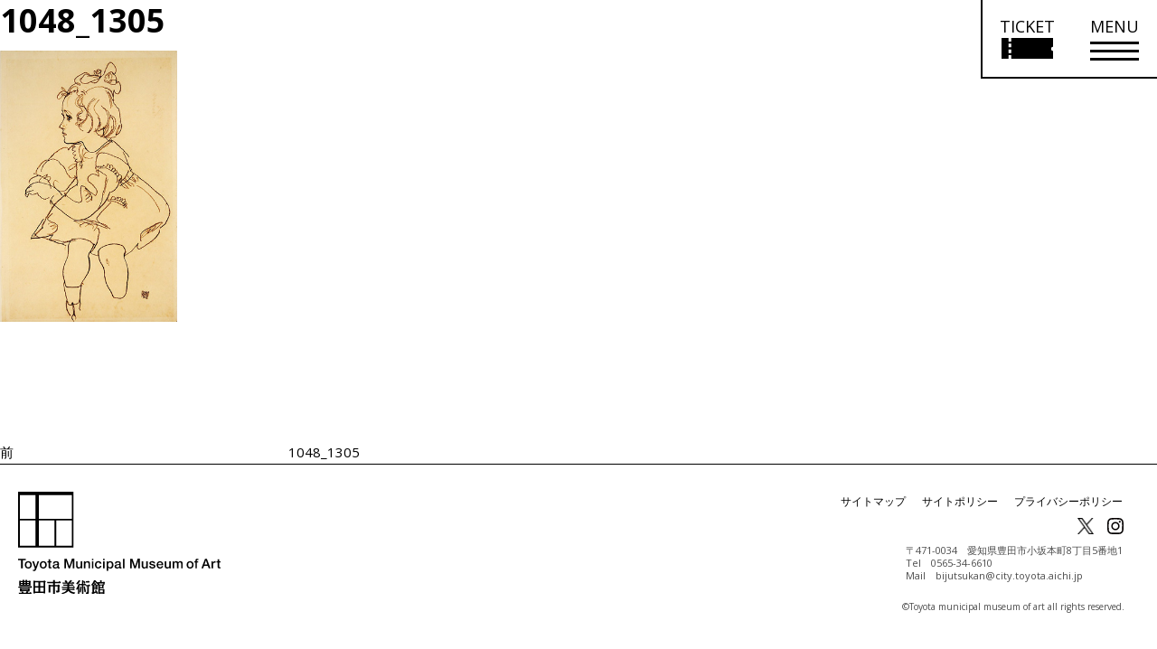

--- FILE ---
content_type: text/html; charset=UTF-8
request_url: https://www.museum.toyota.aichi.jp/1048_1305-2/
body_size: 14235
content:
<!DOCTYPE html>
<html lang="ja" class="no-js no-svg">
<head>
  <meta charset="utf-8">
  <meta name="keywords"
        content="豊田市美術館,Toyota Municipal museum of Art,現代美術,美術,アート,art,豊田市,museum,近代美術,デザイン,建築,谷口吉生,クリムト,ウィーン,分離派">
  <meta property="og:image" content="https://www.museum.toyota.aichi.jp/wp-content/themes/tmma/assets/img/ogp.png">
  <meta http-equiv="x-ua-compatible" content="ie=edge">
  <meta name="viewport" content="width=device-width, initial-scale=1.0">


  <!-- ページ独自のtitleを読み込ませる -->
  <title>Toyota Municipal Museum of Art 豊田市美術館</title>
  <!-- ページ独自のdescriptionを読み込ませる -->
  <meta name="description" content=>

  <script>(function(html){html.className = html.className.replace(/\bno-js\b/,'js')})(document.documentElement);</script>
	<style>img:is([sizes="auto" i], [sizes^="auto," i]) { contain-intrinsic-size: 3000px 1500px }</style>
	
		<!-- All in One SEO 4.8.5 - aioseo.com -->
	<meta name="robots" content="max-image-preview:large" />
	<link rel="canonical" href="https://www.museum.toyota.aichi.jp/1048_1305-2/" />
	<meta name="generator" content="All in One SEO (AIOSEO) 4.8.5" />
		<meta property="og:locale" content="ja_JP" />
		<meta property="og:site_name" content="豊田市美術館 |" />
		<meta property="og:type" content="article" />
		<meta property="og:title" content="1048_1305 | 豊田市美術館" />
		<meta property="og:url" content="https://www.museum.toyota.aichi.jp/1048_1305-2/" />
		<meta property="article:published_time" content="2019-01-25T08:28:55+00:00" />
		<meta property="article:modified_time" content="2019-01-25T08:28:55+00:00" />
		<meta name="twitter:card" content="summary" />
		<meta name="twitter:title" content="1048_1305 | 豊田市美術館" />
		<script type="application/ld+json" class="aioseo-schema">
			{"@context":"https:\/\/schema.org","@graph":[{"@type":"BreadcrumbList","@id":"https:\/\/www.museum.toyota.aichi.jp\/1048_1305-2\/#breadcrumblist","itemListElement":[{"@type":"ListItem","@id":"https:\/\/www.museum.toyota.aichi.jp#listItem","position":1,"name":"Home","item":"https:\/\/www.museum.toyota.aichi.jp","nextItem":{"@type":"ListItem","@id":"https:\/\/www.museum.toyota.aichi.jp\/1048_1305-2\/#listItem","name":"1048_1305"}},{"@type":"ListItem","@id":"https:\/\/www.museum.toyota.aichi.jp\/1048_1305-2\/#listItem","position":2,"name":"1048_1305","previousItem":{"@type":"ListItem","@id":"https:\/\/www.museum.toyota.aichi.jp#listItem","name":"Home"}}]},{"@type":"ItemPage","@id":"https:\/\/www.museum.toyota.aichi.jp\/1048_1305-2\/#itempage","url":"https:\/\/www.museum.toyota.aichi.jp\/1048_1305-2\/","name":"1048_1305 | \u8c4a\u7530\u5e02\u7f8e\u8853\u9928","inLanguage":"ja","isPartOf":{"@id":"https:\/\/www.museum.toyota.aichi.jp\/#website"},"breadcrumb":{"@id":"https:\/\/www.museum.toyota.aichi.jp\/1048_1305-2\/#breadcrumblist"},"author":{"@id":"https:\/\/www.museum.toyota.aichi.jp\/author\/#author"},"creator":{"@id":"https:\/\/www.museum.toyota.aichi.jp\/author\/#author"},"datePublished":"2019-01-25T17:28:55+09:00","dateModified":"2019-01-25T17:28:55+09:00"},{"@type":"Organization","@id":"https:\/\/www.museum.toyota.aichi.jp\/#organization","name":"\u8c4a\u7530\u5e02\u7f8e\u8853\u9928","url":"https:\/\/www.museum.toyota.aichi.jp\/"},{"@type":"WebSite","@id":"https:\/\/www.museum.toyota.aichi.jp\/#website","url":"https:\/\/www.museum.toyota.aichi.jp\/","name":"\u8c4a\u7530\u5e02\u7f8e\u8853\u9928","inLanguage":"ja","publisher":{"@id":"https:\/\/www.museum.toyota.aichi.jp\/#organization"}}]}
		</script>
		<!-- All in One SEO -->

<link rel="alternate" type="application/rss+xml" title="豊田市美術館 &raquo; フィード" href="https://www.museum.toyota.aichi.jp/feed/" />
<link rel="alternate" type="application/rss+xml" title="豊田市美術館 &raquo; コメントフィード" href="https://www.museum.toyota.aichi.jp/comments/feed/" />
<link rel='stylesheet' id='wp-block-library-css' href='https://www.museum.toyota.aichi.jp/wp-includes/css/dist/block-library/style.min.css?ver=6.8.2' type='text/css' media='all' />
<style id='classic-theme-styles-inline-css' type='text/css'>
/*! This file is auto-generated */
.wp-block-button__link{color:#fff;background-color:#32373c;border-radius:9999px;box-shadow:none;text-decoration:none;padding:calc(.667em + 2px) calc(1.333em + 2px);font-size:1.125em}.wp-block-file__button{background:#32373c;color:#fff;text-decoration:none}
</style>
<style id='global-styles-inline-css' type='text/css'>
:root{--wp--preset--aspect-ratio--square: 1;--wp--preset--aspect-ratio--4-3: 4/3;--wp--preset--aspect-ratio--3-4: 3/4;--wp--preset--aspect-ratio--3-2: 3/2;--wp--preset--aspect-ratio--2-3: 2/3;--wp--preset--aspect-ratio--16-9: 16/9;--wp--preset--aspect-ratio--9-16: 9/16;--wp--preset--color--black: #000000;--wp--preset--color--cyan-bluish-gray: #abb8c3;--wp--preset--color--white: #ffffff;--wp--preset--color--pale-pink: #f78da7;--wp--preset--color--vivid-red: #cf2e2e;--wp--preset--color--luminous-vivid-orange: #ff6900;--wp--preset--color--luminous-vivid-amber: #fcb900;--wp--preset--color--light-green-cyan: #7bdcb5;--wp--preset--color--vivid-green-cyan: #00d084;--wp--preset--color--pale-cyan-blue: #8ed1fc;--wp--preset--color--vivid-cyan-blue: #0693e3;--wp--preset--color--vivid-purple: #9b51e0;--wp--preset--gradient--vivid-cyan-blue-to-vivid-purple: linear-gradient(135deg,rgba(6,147,227,1) 0%,rgb(155,81,224) 100%);--wp--preset--gradient--light-green-cyan-to-vivid-green-cyan: linear-gradient(135deg,rgb(122,220,180) 0%,rgb(0,208,130) 100%);--wp--preset--gradient--luminous-vivid-amber-to-luminous-vivid-orange: linear-gradient(135deg,rgba(252,185,0,1) 0%,rgba(255,105,0,1) 100%);--wp--preset--gradient--luminous-vivid-orange-to-vivid-red: linear-gradient(135deg,rgba(255,105,0,1) 0%,rgb(207,46,46) 100%);--wp--preset--gradient--very-light-gray-to-cyan-bluish-gray: linear-gradient(135deg,rgb(238,238,238) 0%,rgb(169,184,195) 100%);--wp--preset--gradient--cool-to-warm-spectrum: linear-gradient(135deg,rgb(74,234,220) 0%,rgb(151,120,209) 20%,rgb(207,42,186) 40%,rgb(238,44,130) 60%,rgb(251,105,98) 80%,rgb(254,248,76) 100%);--wp--preset--gradient--blush-light-purple: linear-gradient(135deg,rgb(255,206,236) 0%,rgb(152,150,240) 100%);--wp--preset--gradient--blush-bordeaux: linear-gradient(135deg,rgb(254,205,165) 0%,rgb(254,45,45) 50%,rgb(107,0,62) 100%);--wp--preset--gradient--luminous-dusk: linear-gradient(135deg,rgb(255,203,112) 0%,rgb(199,81,192) 50%,rgb(65,88,208) 100%);--wp--preset--gradient--pale-ocean: linear-gradient(135deg,rgb(255,245,203) 0%,rgb(182,227,212) 50%,rgb(51,167,181) 100%);--wp--preset--gradient--electric-grass: linear-gradient(135deg,rgb(202,248,128) 0%,rgb(113,206,126) 100%);--wp--preset--gradient--midnight: linear-gradient(135deg,rgb(2,3,129) 0%,rgb(40,116,252) 100%);--wp--preset--font-size--small: 13px;--wp--preset--font-size--medium: 20px;--wp--preset--font-size--large: 36px;--wp--preset--font-size--x-large: 42px;--wp--preset--spacing--20: 0.44rem;--wp--preset--spacing--30: 0.67rem;--wp--preset--spacing--40: 1rem;--wp--preset--spacing--50: 1.5rem;--wp--preset--spacing--60: 2.25rem;--wp--preset--spacing--70: 3.38rem;--wp--preset--spacing--80: 5.06rem;--wp--preset--shadow--natural: 6px 6px 9px rgba(0, 0, 0, 0.2);--wp--preset--shadow--deep: 12px 12px 50px rgba(0, 0, 0, 0.4);--wp--preset--shadow--sharp: 6px 6px 0px rgba(0, 0, 0, 0.2);--wp--preset--shadow--outlined: 6px 6px 0px -3px rgba(255, 255, 255, 1), 6px 6px rgba(0, 0, 0, 1);--wp--preset--shadow--crisp: 6px 6px 0px rgba(0, 0, 0, 1);}:where(.is-layout-flex){gap: 0.5em;}:where(.is-layout-grid){gap: 0.5em;}body .is-layout-flex{display: flex;}.is-layout-flex{flex-wrap: wrap;align-items: center;}.is-layout-flex > :is(*, div){margin: 0;}body .is-layout-grid{display: grid;}.is-layout-grid > :is(*, div){margin: 0;}:where(.wp-block-columns.is-layout-flex){gap: 2em;}:where(.wp-block-columns.is-layout-grid){gap: 2em;}:where(.wp-block-post-template.is-layout-flex){gap: 1.25em;}:where(.wp-block-post-template.is-layout-grid){gap: 1.25em;}.has-black-color{color: var(--wp--preset--color--black) !important;}.has-cyan-bluish-gray-color{color: var(--wp--preset--color--cyan-bluish-gray) !important;}.has-white-color{color: var(--wp--preset--color--white) !important;}.has-pale-pink-color{color: var(--wp--preset--color--pale-pink) !important;}.has-vivid-red-color{color: var(--wp--preset--color--vivid-red) !important;}.has-luminous-vivid-orange-color{color: var(--wp--preset--color--luminous-vivid-orange) !important;}.has-luminous-vivid-amber-color{color: var(--wp--preset--color--luminous-vivid-amber) !important;}.has-light-green-cyan-color{color: var(--wp--preset--color--light-green-cyan) !important;}.has-vivid-green-cyan-color{color: var(--wp--preset--color--vivid-green-cyan) !important;}.has-pale-cyan-blue-color{color: var(--wp--preset--color--pale-cyan-blue) !important;}.has-vivid-cyan-blue-color{color: var(--wp--preset--color--vivid-cyan-blue) !important;}.has-vivid-purple-color{color: var(--wp--preset--color--vivid-purple) !important;}.has-black-background-color{background-color: var(--wp--preset--color--black) !important;}.has-cyan-bluish-gray-background-color{background-color: var(--wp--preset--color--cyan-bluish-gray) !important;}.has-white-background-color{background-color: var(--wp--preset--color--white) !important;}.has-pale-pink-background-color{background-color: var(--wp--preset--color--pale-pink) !important;}.has-vivid-red-background-color{background-color: var(--wp--preset--color--vivid-red) !important;}.has-luminous-vivid-orange-background-color{background-color: var(--wp--preset--color--luminous-vivid-orange) !important;}.has-luminous-vivid-amber-background-color{background-color: var(--wp--preset--color--luminous-vivid-amber) !important;}.has-light-green-cyan-background-color{background-color: var(--wp--preset--color--light-green-cyan) !important;}.has-vivid-green-cyan-background-color{background-color: var(--wp--preset--color--vivid-green-cyan) !important;}.has-pale-cyan-blue-background-color{background-color: var(--wp--preset--color--pale-cyan-blue) !important;}.has-vivid-cyan-blue-background-color{background-color: var(--wp--preset--color--vivid-cyan-blue) !important;}.has-vivid-purple-background-color{background-color: var(--wp--preset--color--vivid-purple) !important;}.has-black-border-color{border-color: var(--wp--preset--color--black) !important;}.has-cyan-bluish-gray-border-color{border-color: var(--wp--preset--color--cyan-bluish-gray) !important;}.has-white-border-color{border-color: var(--wp--preset--color--white) !important;}.has-pale-pink-border-color{border-color: var(--wp--preset--color--pale-pink) !important;}.has-vivid-red-border-color{border-color: var(--wp--preset--color--vivid-red) !important;}.has-luminous-vivid-orange-border-color{border-color: var(--wp--preset--color--luminous-vivid-orange) !important;}.has-luminous-vivid-amber-border-color{border-color: var(--wp--preset--color--luminous-vivid-amber) !important;}.has-light-green-cyan-border-color{border-color: var(--wp--preset--color--light-green-cyan) !important;}.has-vivid-green-cyan-border-color{border-color: var(--wp--preset--color--vivid-green-cyan) !important;}.has-pale-cyan-blue-border-color{border-color: var(--wp--preset--color--pale-cyan-blue) !important;}.has-vivid-cyan-blue-border-color{border-color: var(--wp--preset--color--vivid-cyan-blue) !important;}.has-vivid-purple-border-color{border-color: var(--wp--preset--color--vivid-purple) !important;}.has-vivid-cyan-blue-to-vivid-purple-gradient-background{background: var(--wp--preset--gradient--vivid-cyan-blue-to-vivid-purple) !important;}.has-light-green-cyan-to-vivid-green-cyan-gradient-background{background: var(--wp--preset--gradient--light-green-cyan-to-vivid-green-cyan) !important;}.has-luminous-vivid-amber-to-luminous-vivid-orange-gradient-background{background: var(--wp--preset--gradient--luminous-vivid-amber-to-luminous-vivid-orange) !important;}.has-luminous-vivid-orange-to-vivid-red-gradient-background{background: var(--wp--preset--gradient--luminous-vivid-orange-to-vivid-red) !important;}.has-very-light-gray-to-cyan-bluish-gray-gradient-background{background: var(--wp--preset--gradient--very-light-gray-to-cyan-bluish-gray) !important;}.has-cool-to-warm-spectrum-gradient-background{background: var(--wp--preset--gradient--cool-to-warm-spectrum) !important;}.has-blush-light-purple-gradient-background{background: var(--wp--preset--gradient--blush-light-purple) !important;}.has-blush-bordeaux-gradient-background{background: var(--wp--preset--gradient--blush-bordeaux) !important;}.has-luminous-dusk-gradient-background{background: var(--wp--preset--gradient--luminous-dusk) !important;}.has-pale-ocean-gradient-background{background: var(--wp--preset--gradient--pale-ocean) !important;}.has-electric-grass-gradient-background{background: var(--wp--preset--gradient--electric-grass) !important;}.has-midnight-gradient-background{background: var(--wp--preset--gradient--midnight) !important;}.has-small-font-size{font-size: var(--wp--preset--font-size--small) !important;}.has-medium-font-size{font-size: var(--wp--preset--font-size--medium) !important;}.has-large-font-size{font-size: var(--wp--preset--font-size--large) !important;}.has-x-large-font-size{font-size: var(--wp--preset--font-size--x-large) !important;}
:where(.wp-block-post-template.is-layout-flex){gap: 1.25em;}:where(.wp-block-post-template.is-layout-grid){gap: 1.25em;}
:where(.wp-block-columns.is-layout-flex){gap: 2em;}:where(.wp-block-columns.is-layout-grid){gap: 2em;}
:root :where(.wp-block-pullquote){font-size: 1.5em;line-height: 1.6;}
</style>
<link rel='stylesheet' id='contact-form-7-css' href='https://www.museum.toyota.aichi.jp/wp-content/plugins/contact-form-7/includes/css/styles.css?ver=6.1' type='text/css' media='all' />
<link rel='stylesheet' id='cf7msm_styles-css' href='https://www.museum.toyota.aichi.jp/wp-content/plugins/contact-form-7-multi-step-module/resources/cf7msm.css?ver=4.4.2' type='text/css' media='all' />
<link rel='stylesheet' id='twentyseventeen-style-css' href='https://www.museum.toyota.aichi.jp/wp-content/themes/tmma/style.css?ver=6.8.2' type='text/css' media='all' />
<!--[if lt IE 9]>
<link rel='stylesheet' id='twentyseventeen-ie8-css' href='https://www.museum.toyota.aichi.jp/wp-content/themes/tmma/assets/css/ie8.css?ver=1.0' type='text/css' media='all' />
<![endif]-->
<link rel='stylesheet' id='app-css-css' href='https://www.museum.toyota.aichi.jp/wp-content/themes/tmma/assets/css/app.css?250131' type='text/css' media='all' />
<link rel='stylesheet' id='print-css-css' href='https://www.museum.toyota.aichi.jp/wp-content/themes/tmma/assets/css/print.css?250131' type='text/css' media='print' />
<link rel='stylesheet' id='swiper-css-css' href='https://www.museum.toyota.aichi.jp/wp-content/themes/tmma/assets/css/swiper.min.css?250204' type='text/css' media='all' />
<link rel='stylesheet' id='jvcf7_client_css-css' href='https://www.museum.toyota.aichi.jp/wp-content/plugins/jquery-validation-for-contact-form-7/includes/assets/css/jvcf7_client.css?ver=5.4.2' type='text/css' media='all' />
<link rel="https://api.w.org/" href="https://www.museum.toyota.aichi.jp/wp-json/" /><link rel="alternate" title="JSON" type="application/json" href="https://www.museum.toyota.aichi.jp/wp-json/wp/v2/media/30646" /><link rel="EditURI" type="application/rsd+xml" title="RSD" href="https://www.museum.toyota.aichi.jp/xmlrpc.php?rsd" />
<meta name="generator" content="WordPress 6.8.2" />
<link rel='shortlink' href='https://www.museum.toyota.aichi.jp/?p=30646' />
<link rel="alternate" title="oEmbed (JSON)" type="application/json+oembed" href="https://www.museum.toyota.aichi.jp/wp-json/oembed/1.0/embed?url=https%3A%2F%2Fwww.museum.toyota.aichi.jp%2F1048_1305-2%2F" />
<link rel="alternate" title="oEmbed (XML)" type="text/xml+oembed" href="https://www.museum.toyota.aichi.jp/wp-json/oembed/1.0/embed?url=https%3A%2F%2Fwww.museum.toyota.aichi.jp%2F1048_1305-2%2F&#038;format=xml" />
<script type="text/javascript">
<!--
/******************************************************************************
***   COPY PROTECTED BY http://chetangole.com/blog/wp-copyprotect/   version 3.1.0 ****
******************************************************************************/
function clickIE4(){
if (event.button==2){
return false;
}
}
function clickNS4(e){
if (document.layers||document.getElementById&&!document.all){
if (e.which==2||e.which==3){
return false;
}
}
}

if (document.layers){
document.captureEvents(Event.MOUSEDOWN);
document.onmousedown=clickNS4;
}
else if (document.all&&!document.getElementById){
document.onmousedown=clickIE4;
}

document.oncontextmenu=new Function("return false")
// --> 
</script>

<style type="text/css">.recentcomments a{display:inline !important;padding:0 !important;margin:0 !important;}</style>
  <link rel="shortcut icon" href="https://www.museum.toyota.aichi.jp/wp-content/themes/tmma/assets/img/favicon.ico">
  <link rel="stylesheet" href="https://cdnjs.cloudflare.com/ajax/libs/jqueryui/1.13.3/themes/base/jquery-ui.min.css">
  <link href="https://fonts.googleapis.com/css?family=Open+Sans:400,700" rel="stylesheet">
  <link rel="stylesheet" href="https://www.museum.toyota.aichi.jp/wp-content/themes/tmma/assets/css/mediaelementplayer.css">
  <link rel="stylesheet" href="https://www.museum.toyota.aichi.jp/wp-content/themes/tmma/assets/css/download-form.css">
  <link id="visit_mode_style" rel="stylesheet" href="https://www.museum.toyota.aichi.jp/wp-content/themes/tmma/assets/css/visit_mode.css?250131" disabled>
  <script src="https://code.jquery.com/jquery-3.7.1.min.js"></script>
  <script src="https://code.jquery.com/ui/1.13.3/jquery-ui.min.js"></script>
  <script src="https://ajax.googleapis.com/ajax/libs/jqueryui/1/i18n/jquery.ui.datepicker-ja.min.js"></script>
  <script src="https://cdnjs.cloudflare.com/ajax/libs/gsap/1.20.3/TweenMax.min.js"></script>


  <!--[if lte IE 9]>
  <link rel="stylesheet" href='https://www.museum.toyota.aichi.jp/wp-content/themes/tmma/assets/css/ie9.css'
        type='text/css' media='all'/>
  <meta http-equiv="X-UA-Compatible" content="edge"/>
  <![endif]-->

  <!-- Google tag (gtag.js) -->
  <script async src="https://www.googletagmanager.com/gtag/js?id=G-D8CV5B7EEN"></script>
  <script>
    window.dataLayer = window.dataLayer || [];
    function gtag(){dataLayer.push(arguments);}
    gtag('js', new Date());

    gtag('config', 'G-D8CV5B7EEN');
    gtag('config', 'UA-3838358-1');
  </script>

  <script type="text/javascript">
    // Fix for Firefox autofocus CSS bug
    // See: http://stackoverflow.com/questions/18943276/html-5-autofocus-messes-up-css-loading/18945951#18945951
  </script>

  <!-- フォーム・確認ページに適用 -->
  
  <!-- shutto翻訳 -->
  <script src="https://d.shutto-translation.com/trans.js?id=76783"></script>

</head>
<body class="attachment wp-singular attachment-template-default single single-attachment postid-30646 attachmentid-30646 attachment-jpeg wp-theme-tmma has-header-image has-sidebar colors-light font_m">
<script></script>

<!-- お知らせモーダル -->

<!-- ポップアップ免責事項 -->

<div class="popup ticket_confirm">
  <div class="popup-modal">
    <button class="batsu"><span></span></button>
    <div class="popup-inner">
      <h1>オンラインチケットを購入する前に<br class="sp_only">必ずご確認ください。</h1>
      <ul class="popup-list">
        <li class="popup-list-item">常設展のオンラインチケット販売はありません。</li>
        <li class="popup-list-item anchor_style">無料対象に該当しませんか？（<a class="text-underline" href="/visit/admission.html#free_users">無料対象者はこちら</a>）</li>
        <li class="popup-list-item">その他の割引制度は確認しましたか？（<a class="text-underline" href="/visit/admission.html#discount_users">各種割引はこちら</a>）<br />オンラインチケットでは各種割引はご利用いただけません。
        </li>
        <li class="popup-list-item">団体割引（20名以上）をご利用の方は、<a class="text-underline" href="/visit/group-app.html">団体申込み</a>のうえ当日窓口でお支払いください。<br />団体割引料金は、各展覧会ページでご確認ください。</li>
        <li class="popup-list-item strong">予約確定後は、お客様都合によるキャンセル、返金、変更はできません。</li>
        <li class="popup-list-item">営利目的でのチケット転売はお断りしています。</li>
        <li class="popup-list-item">会期最終日のオンラインチケット販売は、16時までとなります。</li>
        <li class="popup-list-item">パソコンでのオンラインチケット購入・決済は可能ですが、ご来館の際はスマートフォン又はタブレット端末が必要です。</li> 
      </ul>

      <div class="onlineTickets-btn inner-texts text_wrap1 mb_35 exh_description anchor_style">
        <a class="mr0 ext-link" href="https://www.asoview.com/channel/tickets/gBwBO5O8Q6/" target="_blank">
          <span class="arrow-x4 arrow-ext">オンラインチケットの<br class="sp_only">購入はこちらから<br><span class="text-mini">（「アソビュー！」へ移動します）</span></span>
        </a>
      </div>
    </div>
  </div>
</div>
<!-- 館内モードコンテンツ -->
<div id="visit_modal_wrap" class="hidden" role="dialog" aria-hidden="true">
  <div class="visit_modal_bg"></div>
  <div class="visit_modal">
    <button aria-label="モーダルを閉じる" class="visit_modal_close"><span></span><span></span></button>
    <p class="visit_modal_txt">館内モードを終了しますか。</p>
    <div class="visit_modal_option">
      <button class="option_1">はい</button>
      <button class="option_2">いいえ</button>
    </div>
  </div>
</div><div class="visit_nav_wrap hidden" aria-hidden="true">
  <button class="visit_end_btn" aria-expanded="false" aria-controls="visit_modal_wrap">
    館内モード終了
    <span></span>
    <span></span>
  </button>

  <div class="visit_nav_inner open">
    <button class="visit_nav_btn" aria-expanded="true" aria-controls="visit_nav">
      たたむ
      <span></span>
      <span></span>
    </button>
    <nav aria-label="館内モードメニュー" id="visit_nav">
      <ul class="visit_nav_list">
        <li>
          <button class="visit_nav_link visit_nav_ticket">
            <div class="visit_nav_img">
              <img src="https://www.museum.toyota.aichi.jp/wp-content/themes/tmma/assets/img/visit_mode/icon_ticket.svg" alt="">
            </div>
            <p class="visit_nav_txt">オンライン<br />チケット</p>
          </button>
        </li>
        <li>
          <a class="visit_nav_link" href="/wp-content/uploads/2023/09/floormap_ver2.pdf" target="_blank" rel="noopener">
            <div class="visit_nav_img">
              <img src="https://www.museum.toyota.aichi.jp/wp-content/themes/tmma/assets/img/visit_mode/icon_map.svg" alt="">
            </div>
            <p class="visit_nav_txt">館内マップ</p>
          </a>
        </li>
        <li>
          <a class="visit_nav_link" href="/collection/audioguide/">
            <div class="visit_nav_img">
              <img src="https://www.museum.toyota.aichi.jp/wp-content/themes/tmma/assets/img/visit_mode/icon_audio.svg" alt="">
            </div>
            <p class="visit_nav_txt">オーディオ<br />ガイド</p>
          </a>
        </li>
        <li>
          <a class="visit_nav_link" href="/collection/">
            <div class="visit_nav_img">
              <img src="https://www.museum.toyota.aichi.jp/wp-content/themes/tmma/assets/img/visit_mode/icon_search.svg" alt="">
            </div>
            <p class="visit_nav_txt">作品検索</p>
          </a>
        </li>
        <li>
          <a class="visit_nav_link" href="/visit/restaurant.html">
            <div class="visit_nav_img">
              <img src="https://www.museum.toyota.aichi.jp/wp-content/themes/tmma/assets/img/visit_mode/icon_restaurant.svg" alt="">
            </div>
            <p class="visit_nav_txt">レストラン<br />茶室</p>
          </a>
        </li>
        <li>
          <a class="visit_nav_link" href="/visit/museumshop.html">
            <div class="visit_nav_img">
              <img src="https://www.museum.toyota.aichi.jp/wp-content/themes/tmma/assets/img/visit_mode/icon_shop.svg" alt="">
            </div>
            <p class="visit_nav_txt">ミュージアム<br />ショップ</p>
          </a>
        </li>
      </ul>
    </nav>
  </div>

  
</div><div id="visit_dialog_wrap" class="hidden" role="dialog" aria-hidden="true">
  <div class="visit_dialog_bg"></div>
  <div class="visit_dialog">
    <button aria-label="ダイアログを閉じる" class="visit_dialog_close"><span></span><span></span></button>
    <p class="visit_dialog_head">豊田市美術館へようこそ！</p>
    <p class="visit_dialog_detail">館内で必要な情報にアクセスしやすい<br />「館内モード」でサイトを起動します。</p>
  </div>
</div>
<div class="pixel"></div>

<div id="header" class="columns zi_upper">
  <div class="header_height">
    <div class="gnavi zi_upper">
      <div class="grid-x gnavi-base">
        <!--        <div class="grid-x" style="height: 152px;">-->
        <a class="gnavi-logo header-logo" href="/" aria-label="トップページ">
          <img class="show-for-small-only"
                     src="https://www.museum.toyota.aichi.jp/wp-content/themes/tmma/assets/img/common/logo_typo.svg"
                     alt="Toyota Municipal Museum of Art 豊田市美術館">
        </a>
        <button class="gnavi-logo ticket_link ticket-ja show-for-small-only" aria-label="チケット購入情報を開く">
          <span class="sp_only">TICKET</span>
          <img class="show-for-small-only"
                     src="https://www.museum.toyota.aichi.jp/wp-content/themes/tmma/assets/img/common/ticket_icon_sp.svg"
                     alt="チケット購入リンク">
        </button>
        <button class="nav_icon show-for-small-only" aria-label="メニューを開く">
          <span></span>
          <span></span>
          <span></span>
        </button>
        <div class="clearfix hide-for-small-only">
          <button id="pc-header-ticket" class="pc-header-ticket ticket-ja" aria-label="チケット購入情報を開く">
            <!-- <div class="nav_icon_head" style="font-size: 18px; line-height: 1;">TICKET</div> -->
            <div class="nav_icon pc_nav_icon">
              <div class="nav_icon_head font-s">TICKET</div>
              <div class="nav_icon_lines">
                <img src="https://www.museum.toyota.aichi.jp/wp-content/themes/tmma/assets/img/common/ticket_icon_pc.svg" alt="チケット購入リンク">
              </div>
            </div>
          </button>
          <div id="pc-header-menu" class="pc-header-menu">
            <button tabindex="0" class="nav_icon pc_nav_icon" aria-label="メニューを開く">
              <div class="nav_icon_head font-s">MENU</div>
              <div class="nav_icon_lines">
                <span></span>
                <span></span>
                <span></span>
              </div>
            </button>
            <div class="pc-header-menu-body border_l" aria-hidden="true">
              <div class="pc-header-menu-body-inner">
                <a class="gnavi-logo left" href="/">
                  <img class="hide-for-small-only"
                       src="https://www.museum.toyota.aichi.jp/wp-content/themes/tmma/assets/img/common/logo.svg"
                       alt="Toyota Municipal Museum of Art 豊田市美術館">
                </a>
                <ul class="bottom text-bold clearfix righ">
                  <!-- メニュー取得 -->
                                                                            <li data-toggle="dropdown-1" class="squares dropdown-background dropdown-1">
                      <div class="pc_accordion" tabindex="0">
                        <h2 class="text-bold font17">来館のご案内</h2>
                        <span></span>
                      </div>
                      <!-- 子階層取得 -->
                      <ul class="menu_inner font-s">
                                                                                                    <li class="squares no-border"><a href="https://www.museum.toyota.aichi.jp/visit/">開館情報・アクセス</a></li>
                                                                            <li class="squares no-border"><a href="https://www.museum.toyota.aichi.jp/visit/accessibility.html">バリアフリー情報</a></li>
                                                                            <li class="squares no-border"><a href="https://www.museum.toyota.aichi.jp/visit/admission.html">観覧料</a></li>
                                                                            <li class="squares no-border"><a href="https://www.museum.toyota.aichi.jp/visit/group-app.html">団体申込み</a></li>
                                                                            <li class="squares no-border"><a href="https://www.museum.toyota.aichi.jp/visit/restaurant.html">レストラン</a></li>
                                                                            <li class="squares no-border"><a href="https://www.museum.toyota.aichi.jp/visit/teaceremonyhouse.html">茶室</a></li>
                                                                            <li class="squares no-border"><a href="https://www.museum.toyota.aichi.jp/visit/museumshop.html">ミュージアムショップ</a></li>
                                                                            <li class="squares no-border"><a href="https://www.museum.toyota.aichi.jp/visit/library.html">ライブラリー</a></li>
                                                                            <li class="squares no-border"><a href="https://www.museum.toyota.aichi.jp/visit/gallery.html">ギャラリー</a></li>
                                                                      </ul>
                    </li>
                                                                            <li data-toggle="dropdown-2" class="squares dropdown-background dropdown-2">
                      <div class="pc_accordion" tabindex="0">
                        <h2 class="text-bold font17">展覧会</h2>
                        <span></span>
                      </div>
                      <!-- 子階層取得 -->
                      <ul class="menu_inner font-s">
                                                                                                    <li class="squares no-border"><a href=https://www.museum.toyota.aichi.jp/exhibition/>開催中の展覧会</a></li>
                                                                            <li class="squares no-border"><a href=https://www.museum.toyota.aichi.jp/exhibition/?t=plan>開催予定の展覧会</a></li>
                                                                            <li class="squares no-border"><a href=https://www.museum.toyota.aichi.jp/exhibition/?t=2025>過去の展覧会</a></li>
                                                                      </ul>
                    </li>
                                                                            <li data-toggle="dropdown-3" class="squares dropdown-background dropdown-3">
                      <div class="pc_accordion" tabindex="0">
                        <h2 class="text-bold font17">イベント</h2>
                        <span></span>
                      </div>
                      <!-- 子階層取得 -->
                      <ul class="menu_inner font-s">
                                                                                                    <li class="squares no-border"><a href=https://www.museum.toyota.aichi.jp/event/>開催中・開催予定のイベント</a></li>
                                                                            <li class="squares no-border"><a href=https://www.museum.toyota.aichi.jp/event/?t=2025>過去のイベント</a></li>
                                                                            <li class="squares no-border"><a href=https://www.museum.toyota.aichi.jp/event/?t=videoarchive_2025>ビデオアーカイブ</a></li>
                                                                      </ul>
                    </li>
                                                                            <li data-toggle="dropdown-4" class="squares dropdown-background dropdown-4">
                      <div class="pc_accordion" tabindex="0">
                        <h2 class="text-bold font17">学び・体験</h2>
                        <span></span>
                      </div>
                      <!-- 子階層取得 -->
                      <ul class="menu_inner font-s">
                                                                                                    <li class="squares no-border"><a href="https://www.museum.toyota.aichi.jp/learning/">美術館での学び・体験</a></li>
                                                                            <li class="squares no-border"><a href="https://www.museum.toyota.aichi.jp/learning/gallerytour.html">ギャラリーツアー／トーク</a></li>
                                                                            <li class="squares no-border"><a href="https://www.museum.toyota.aichi.jp/learning/school.html">学校連携</a></li>
                                                                            <li class="squares no-border"><a href="https://www.museum.toyota.aichi.jp/learning/publication.html">刊行物</a></li>
                                                                      </ul>
                    </li>
                                                                            <li data-toggle="dropdown-5" class="squares dropdown-background dropdown-5">
                      <div class="pc_accordion" tabindex="0">
                        <h2 class="text-bold font17">コレクション</h2>
                        <span></span>
                      </div>
                      <!-- 子階層取得 -->
                      <ul class="menu_inner font-s">
                                                                                                    <li class="squares no-border"><a href="https://www.museum.toyota.aichi.jp/collection/about.html">豊田市美術館のコレクション</a></li>
                                                                            <li class="squares no-border"><a href=https://www.museum.toyota.aichi.jp/collection/>コレクション一覧</a></li>
                                                                            <li class="squares no-border"><a href=https://www.museum.toyota.aichi.jp/collection/?category=highlights>コレクション・ハイライト</a></li>
                                                                            <li class="squares no-border"><a href="https://www.museum.toyota.aichi.jp/collection/audioguide/">コレクション・オーディオガイド</a></li>
                                                                      </ul>
                    </li>
                                                                      </ul>
                <ul class="upper text-bold">
                  <!-- サブメニュー -->
                                                                                  <li class="squares pc-header-submenu"><a href="https://www.museum.toyota.aichi.jp/about/">豊田市美術館について</a></li>
                                                                <li class="squares pc-header-submenu"><a href=https://www.museum.toyota.aichi.jp/use-facilities/>施設を借りる</a></li>
                                                                <li class="squares pc-header-submenu"><a href=https://www.museum.toyota.aichi.jp/press/>プレスルーム</a></li>
                                      
                  <li>
                    <ul class="lang mv-inline__pc-header_lang" data-stt-langbar>
                      <p class="mv-inline__pc-header_lang_lead lang_lead"><span class="lang_lead_main">言語</span><span class="lang_lead_separator">/</span><span class="lang_lead_sub">Language</span></p>
                      <li>
                        <a data-stt-changelang="ja" data-stt-ignore>JP</a>
                      </li>
                      <li>
                                                  <a  data-stt-changelang="en" data-stt-ignore>EN</a>
                                              </li>
                      <li>
                        <a  data-stt-changelang="zh-CN" data-stt-ignore>CH(S)</a>
                      </li>
                      <li>
                        <a  data-stt-changelang="zh-TW" data-stt-ignore>CH(T)</a>
                      </li>
                      <li>
                        <a  data-stt-changelang="ko" data-stt-ignore>KR</a>
                      </li>
                      <li>
                        <a  data-stt-changelang="pt" data-stt-ignore>PT</a>
                      </li>
                    </ul>
                    <p class="lang_info_txt">※当サイトでは、機械的な自動翻訳サービスを使用しています。</p>
                  </li>

                  <li class="others">
                    <ul>
                      
                      <li class="header_search pc_search">
                        

<form role="search" method="get" class="search-form" action="https://www.museum.toyota.aichi.jp/search/">
  <label class="header_search_lead" for="q">サイト内検索</label>
  <input type="search" class="search-field" value="" name="q" title="検索したいテキストを入力してください"/>
  <button type="submit">
    <svg aria-label="検索ボタン" role="button" class="replace-svg white_svg mv-inline__searchform_button_img" xmlns="http://www.w3.org/2000/svg" viewBox="0 0 20.59 20.67">
      <title>searchicon</title>
      <path d="M8.7,17.17a8.5,8.5,0,1,1,8.5-8.5A8.51,8.51,0,0,1,8.7,17.17Zm0-15a6.5,6.5,0,1,0,6.5,6.5A6.51,6.51,0,0,0,8.7,2.17Z" transform="translate(-0.2 -0.17)"/>
      <rect x="14.59" y="12.04" width="3.62" height="8.81" transform="translate(-7.02 16.24) rotate(-45)"/>
    </svg>
  </button>
</form>



 
                      </li>
                    </ul>
                  </li> 
                </ul>
              </div>
            </div>
          </div>
        </div>


        <div class="sp-headers clearfix show-for-small-only mv-inline__sp-headers_bgc">
          <!-- メニュー取得 -->
          <ul class="bottom clearfix">
                                                    <li class="squares">
                <h2 class="text-bold sp_accordion" tabIndex="0">来館のご案内</h2>
                <!-- 子階層取得 -->
                <ul class="menu_inner font-s">
                                                                                                                <li class="squares no-border mt35"><a class="white" href="https://www.museum.toyota.aichi.jp/visit/">開館情報・アクセス</a></li>
                                                                                              <li class="squares no-border mt35"><a class="white" href="https://www.museum.toyota.aichi.jp/visit/accessibility.html">バリアフリー情報</a></li>
                                                                                              <li class="squares no-border mt35"><a class="white" href="https://www.museum.toyota.aichi.jp/visit/admission.html">観覧料</a></li>
                                                                                              <li class="squares no-border mt35"><a class="white" href="https://www.museum.toyota.aichi.jp/visit/group-app.html">団体申込み</a></li>
                                                                                              <li class="squares no-border mt35"><a class="white" href="https://www.museum.toyota.aichi.jp/visit/restaurant.html">レストラン</a></li>
                                                                                              <li class="squares no-border mt35"><a class="white" href="https://www.museum.toyota.aichi.jp/visit/teaceremonyhouse.html">茶室</a></li>
                                                                                              <li class="squares no-border mt35"><a class="white" href="https://www.museum.toyota.aichi.jp/visit/museumshop.html">ミュージアムショップ</a></li>
                                                                                              <li class="squares no-border mt35"><a class="white" href="https://www.museum.toyota.aichi.jp/visit/library.html">ライブラリー</a></li>
                                                                                              <li class="squares no-border mt35"><a class="white" href="https://www.museum.toyota.aichi.jp/visit/gallery.html">ギャラリー</a></li>
                                                                            </ul>
              </li>
                                                        <li class="squares">
                <h2 class="text-bold sp_accordion" tabIndex="0">展覧会</h2>
                <!-- 子階層取得 -->
                <ul class="menu_inner font-s">
                                                                                                                <li class="squares no-border mt35"><a class="white" href=https://www.museum.toyota.aichi.jp/exhibition/>開催中の展覧会</a></li>
                                                                                              <li class="squares no-border mt35"><a class="white" href=https://www.museum.toyota.aichi.jp/exhibition/?t=plan>開催予定の展覧会</a></li>
                                                                                              <li class="squares no-border mt35"><a class="white" href=https://www.museum.toyota.aichi.jp/exhibition/?t=2025>過去の展覧会</a></li>
                                                                            </ul>
              </li>
                                                        <li class="squares">
                <h2 class="text-bold sp_accordion" tabIndex="0">イベント</h2>
                <!-- 子階層取得 -->
                <ul class="menu_inner font-s">
                                                                                                                <li class="squares no-border mt35"><a class="white" href=https://www.museum.toyota.aichi.jp/event/>開催中・開催予定のイベント</a></li>
                                                                                              <li class="squares no-border mt35"><a class="white" href=https://www.museum.toyota.aichi.jp/event/?t=2025>過去のイベント</a></li>
                                                                                              <li class="squares no-border mt35"><a class="white" href=https://www.museum.toyota.aichi.jp/event/?t=videoarchive_2025>ビデオアーカイブ</a></li>
                                                                            </ul>
              </li>
                                                        <li class="squares">
                <h2 class="text-bold sp_accordion" tabIndex="0">学び・体験</h2>
                <!-- 子階層取得 -->
                <ul class="menu_inner font-s">
                                                                                                                <li class="squares no-border mt35"><a class="white" href="https://www.museum.toyota.aichi.jp/learning/">美術館での学び・体験</a></li>
                                                                                              <li class="squares no-border mt35"><a class="white" href="https://www.museum.toyota.aichi.jp/learning/gallerytour.html">ギャラリーツアー／トーク</a></li>
                                                                                              <li class="squares no-border mt35"><a class="white" href="https://www.museum.toyota.aichi.jp/learning/school.html">学校連携</a></li>
                                                                                              <li class="squares no-border mt35"><a class="white" href="https://www.museum.toyota.aichi.jp/learning/publication.html">刊行物</a></li>
                                                                            </ul>
              </li>
                                                        <li class="squares">
                <h2 class="text-bold sp_accordion" tabIndex="0">コレクション</h2>
                <!-- 子階層取得 -->
                <ul class="menu_inner font-s">
                                                                                                                <li class="squares no-border mt35"><a class="white" href="https://www.museum.toyota.aichi.jp/collection/about.html">豊田市美術館のコレクション</a></li>
                                                                                              <li class="squares no-border mt35"><a class="white" href=https://www.museum.toyota.aichi.jp/collection/>コレクション一覧</a></li>
                                                                                              <li class="squares no-border mt35"><a class="white" href=https://www.museum.toyota.aichi.jp/collection/?category=highlights>コレクション・ハイライト</a></li>
                                                                                              <li class="squares no-border mt35"><a class="white" href="https://www.museum.toyota.aichi.jp/collection/audioguide/">コレクション・オーディオガイド</a></li>
                                                                            </ul>
              </li>
                                                    </ul>

          <ul class="upper text-bold sp_bb mv-inline__sp-header_submenu_wrapper">
            <!-- サブメニュー -->
                                                                                  <li class="squares"><a href="https://www.museum.toyota.aichi.jp/about/">豊田市美術館について</a></li>
                                                                <li class="squares"><a href=https://www.museum.toyota.aichi.jp/use-facilities/>施設を借りる</a></li>
                                                                <li class="squares"><a href=https://www.museum.toyota.aichi.jp/press/>プレスルーム</a></li>
                                                  <li>
              <ul class="lang mv-inline__sp-header_submenu_lang"  data-stt-langbar>
                <p class="mv-inline__sp-header_submenu_lang_lead lang_lead"><span class="lang_lead_main">言語</span><span class="lang_lead_separator">/</span><span class="lang_lead_sub">Language</span></p>
                <li>
                  <a data-stt-changelang="ja" data-stt-ignore>JP</a>
                </li>
                <li>
                                      <a  data-stt-changelang="en" data-stt-ignore>EN</a>
                                  </li>
                <li>
                  <a  data-stt-changelang="zh-CN" data-stt-ignore>CH(S)</a>
                </li>
                <li>
                  <a  data-stt-changelang="zh-TW" data-stt-ignore>CH(T)</a>
                </li>
                <li>
                  <a  data-stt-changelang="ko" data-stt-ignore>KR</a>
                </li>
                <li>
                  <a  data-stt-changelang="pt" data-stt-ignore>PT</a>
                </li>
              </ul>
              <p class="lang_info_txt">※当サイトでは、機械的な自動翻訳サービスを使用しています。</p>
            </li>
            
            <!--            <li class="squares"><a href="#">OTHER</a></li>-->
            <li class="header_search sp_search mv-inline__sp-header_submenu_search">
              

<form role="search" method="get" class="search-form" action="https://www.museum.toyota.aichi.jp/search/">
  <label class="header_search_lead" for="q">サイト内検索</label>
  <input type="search" class="search-field" value="" name="q" title="検索したいテキストを入力してください"/>
  <button type="submit">
    <svg aria-label="検索ボタン" role="button" class="replace-svg white_svg mv-inline__searchform_button_img" xmlns="http://www.w3.org/2000/svg" viewBox="0 0 20.59 20.67">
      <title>searchicon</title>
      <path d="M8.7,17.17a8.5,8.5,0,1,1,8.5-8.5A8.51,8.51,0,0,1,8.7,17.17Zm0-15a6.5,6.5,0,1,0,6.5,6.5A6.51,6.51,0,0,0,8.7,2.17Z" transform="translate(-0.2 -0.17)"/>
      <rect x="14.59" y="12.04" width="3.62" height="8.81" transform="translate(-7.02 16.24) rotate(-45)"/>
    </svg>
  </button>
</form>



 
            </li>
          </ul>
        </div>
      </div>
    </div>
  </div>
</div>

<div class="wrap">
	<div id="primary" class="content-area">
		<main id="main" class="site-main" role="main">

			
<article id="post-30646" class="post-30646 attachment type-attachment status-inherit hentry">
		<header class="entry-header">
		<h1 class="entry-title">1048_1305</h1>	</header><!-- .entry-header -->

	
	<div class="entry-content">
		<p class="attachment"><a href='https://www.museum.toyota.aichi.jp/wp-content/uploads/2019/01/1048_1305-1.jpg'><img fetchpriority="high" decoding="async" width="196" height="300" src="https://www.museum.toyota.aichi.jp/wp-content/uploads/2019/01/1048_1305-1-196x300.jpg" class="attachment-medium size-medium" alt="" srcset="https://www.museum.toyota.aichi.jp/wp-content/uploads/2019/01/1048_1305-1-196x300.jpg 196w, https://www.museum.toyota.aichi.jp/wp-content/uploads/2019/01/1048_1305-1.jpg 333w" sizes="100vw" /></a></p>
	</div><!-- .entry-content -->

	
</article><!-- #post-## -->

	<nav class="navigation post-navigation" aria-label="投稿">
		<h2 class="screen-reader-text">投稿ナビゲーション</h2>
		<div class="nav-links"><div class="nav-previous"><a href="https://www.museum.toyota.aichi.jp/1048_1305-2/" rel="prev"><span class="screen-reader-text">過去の投稿</span><span aria-hidden="true" class="nav-subtitle">前</span> <span class="nav-title"><span class="nav-title-icon-wrapper"><svg class="icon icon-arrow-left" aria-hidden="true" role="img"> <use href="#icon-arrow-left" xlink:href="#icon-arrow-left"></use> </svg></span>1048_1305</span></a></div></div>
	</nav>
		</main><!-- #main -->
	</div><!-- #primary -->
	</div><!-- .wrap -->


<div class="relative">
  <div class="go_space">
  </div>
  <div class="go_top">
    <button aria-label="ページトップに移動">
      <div class="news_arrow"><span></span></div>
    </button>
  </div>
</div>
<div class="columns">
  <div class="footer clearfix border_t">
    <div class="grid-x">
      <a class="gnavi-logo left" href="/">
        <img src="https://www.museum.toyota.aichi.jp/wp-content/themes/tmma/assets/img/common/logo.svg" alt="Toyota Municipal Museum of Art 豊田市美術館">
      </a>
      <!-- <p class="text font-s"><a class="blank_link" href="http://cul-takahashi-memorial.or.jp/" target="_blank">（公財）高橋記念美術文化振興財団
        <svg class="external-link" version="1.1" id="レイヤー_1" xmlns="http://www.w3.org/2000/svg" xmlns:xlink="http://www.w3.org/1999/xlink" x="0px" y="0px" viewBox="0 0 11.6 11.5" style="enable-background:new 0 0 11.6 11.5;" xml:space="preserve">
        <title>external link icon</title>
        <g id="レイヤー_1-2">
          <polygon class="st1" points="4.3,0.5 4.3,4.2 7.3,4.2 7.3,7.2 11.1,7.2 11.1,0.5  "></polygon>
          <rect x="0.5" y="4.2" class="st1" width="6.8" height="6.8"></rect>
        </g>
      </svg>
      </a>

    </p> -->
      <ul class="right upper rightdelSp mainLinks">
        <!-- <li><a href="/contact/">お問い合わせ</a></li> -->
                        <li><a class="bordder_l" href="/sitemap/">サイトマップ</a></li>
        <li><a class="bordder_l" href="/terms/">サイトポリシー</a></li>
        <li class="breakSp"><a href="/policy/">プライバシーポリシー</a></li>
      </ul>
      <ul class="right bottom rightdelSp">
        <li class="tw mv-inline__footer_tw_container"><a class="bordder_l" href="https://twitter.com/toyotashibi" target="_blank">
            <img class="tw mv-inline__footer_tw_img" src="https://www.museum.toyota.aichi.jp/wp-content/themes/tmma/assets/img/common/x-logo-black.png" alt="X">
          </a>
        </li>
        <li><a class="bordder_l" href="http://instagram.com/toyota_municipal_museum_of_art" target="_blank"><svg aria-label="インスタグラムへのリンク" role="img" xmlns="http://www.w3.org/2000/svg" viewBox="0 0 200.04 200.04"><defs><style>.a{fill:#040000;}</style></defs><title>footer_ico_insta</title><path class="a" d="M103,21c26.71,0,29.87.1,40.42.58,9.75.44,15,2.07,18.57,3.44a31,31,0,0,1,11.5,7.48A31,31,0,0,1,181,44c1.37,3.52,3,8.82,3.44,18.57.48,10.55.58,13.71.58,40.42s-.1,29.87-.58,40.42c-.44,9.75-2.07,15-3.44,18.57a33.12,33.12,0,0,1-19,19c-3.52,1.37-8.82,3-18.57,3.44-10.55.48-13.71.58-40.42.58s-29.87-.1-40.42-.58c-9.75-.44-15-2.07-18.57-3.44a31,31,0,0,1-11.5-7.48A31,31,0,0,1,25,162c-1.37-3.52-3-8.82-3.44-18.57C21.11,132.87,21,129.71,21,103s.1-29.87.58-40.42C22,52.83,23.66,47.54,25,44a31,31,0,0,1,7.48-11.5A31,31,0,0,1,44,25c3.52-1.37,8.82-3,18.57-3.44C73.13,21.11,76.29,21,103,21m0-18c-27.16,0-30.57.12-41.24.6S43.85,5.76,37.48,8.23A49,49,0,0,0,19.77,19.77,49,49,0,0,0,8.23,37.48C5.76,43.85,4.07,51.12,3.58,61.76S3,75.84,3,103s.12,30.57.6,41.24,2.18,17.92,4.65,24.28a49,49,0,0,0,11.54,17.72,49,49,0,0,0,17.72,11.54c6.36,2.47,13.63,4.16,24.28,4.65s14.07.6,41.24.6,30.57-.11,41.24-.6,17.92-2.18,24.28-4.65a51.14,51.14,0,0,0,29.25-29.25c2.47-6.36,4.16-13.63,4.65-24.28s.6-14.07.6-41.24-.12-30.57-.6-41.24-2.18-17.92-4.65-24.28a49,49,0,0,0-11.54-17.72A49,49,0,0,0,168.52,8.23c-6.36-2.47-13.63-4.16-24.28-4.65S130.16,3,103,3Z" transform="translate(-2.98 -2.98)"/><path class="a" d="M103,51.64A51.36,51.36,0,1,0,154.36,103,51.36,51.36,0,0,0,103,51.64Zm0,84.7A33.34,33.34,0,1,1,136.34,103,33.34,33.34,0,0,1,103,136.34Z" transform="translate(-2.98 -2.98)"/><circle class="a" cx="153.41" cy="46.63" r="12"/></svg></a></li>
      </ul>
      <ul class="right contactInfo">
        <li>〒471-0034　愛知県豊田市小坂本町8丁目5番地1</li>
        <li>Tel　0565-34-6610</li>
        <li>Mail　bijutsukan@city.toyota.aichi.jp</li>
      </ul>
      <p class="copyright font-s">©️Toyota municipal museum of art all rights reserved.</p>
    </div>
  </div>
</div>

<script type="speculationrules">
{"prefetch":[{"source":"document","where":{"and":[{"href_matches":"\/*"},{"not":{"href_matches":["\/wp-*.php","\/wp-admin\/*","\/wp-content\/uploads\/*","\/wp-content\/*","\/wp-content\/plugins\/*","\/wp-content\/themes\/tmma\/*","\/*\\?(.+)"]}},{"not":{"selector_matches":"a[rel~=\"nofollow\"]"}},{"not":{"selector_matches":".no-prefetch, .no-prefetch a"}}]},"eagerness":"conservative"}]}
</script>
  <script>
    document.addEventListener('wpcf7mailsent', function(event) {
      const currentStep = event.detail.contactFormId;
      if (currentStep === 'last_step') {
        console.log('最後のステップの処理');
                document.cookie = "cf7msm_posted_data=" + encodeURIComponent(JSON.stringify([])) + "; path=/";
      }
    }, false);
  </script>
  <script type="text/javascript" src="https://www.museum.toyota.aichi.jp/wp-includes/js/jquery/jquery.min.js?ver=3.7.1" id="jquery-core-js"></script>
<script type="text/javascript" src="https://www.museum.toyota.aichi.jp/wp-includes/js/jquery/jquery-migrate.min.js?ver=3.4.1" id="jquery-migrate-js"></script>
<script type="text/javascript" src="https://www.museum.toyota.aichi.jp/wp-includes/js/dist/hooks.min.js?ver=4d63a3d491d11ffd8ac6" id="wp-hooks-js"></script>
<script type="text/javascript" src="https://www.museum.toyota.aichi.jp/wp-includes/js/dist/i18n.min.js?ver=5e580eb46a90c2b997e6" id="wp-i18n-js"></script>
<script type="text/javascript" id="wp-i18n-js-after">
/* <![CDATA[ */
wp.i18n.setLocaleData( { 'text direction\u0004ltr': [ 'ltr' ] } );
/* ]]> */
</script>
<script type="text/javascript" src="https://www.museum.toyota.aichi.jp/wp-content/plugins/contact-form-7/includes/swv/js/index.js?ver=6.1" id="swv-js"></script>
<script type="text/javascript" id="contact-form-7-js-translations">
/* <![CDATA[ */
( function( domain, translations ) {
	var localeData = translations.locale_data[ domain ] || translations.locale_data.messages;
	localeData[""].domain = domain;
	wp.i18n.setLocaleData( localeData, domain );
} )( "contact-form-7", {"translation-revision-date":"2025-06-27 09:47:49+0000","generator":"GlotPress\/4.0.1","domain":"messages","locale_data":{"messages":{"":{"domain":"messages","plural-forms":"nplurals=1; plural=0;","lang":"ja_JP"},"This contact form is placed in the wrong place.":["\u3053\u306e\u30b3\u30f3\u30bf\u30af\u30c8\u30d5\u30a9\u30fc\u30e0\u306f\u9593\u9055\u3063\u305f\u4f4d\u7f6e\u306b\u7f6e\u304b\u308c\u3066\u3044\u307e\u3059\u3002"],"Error:":["\u30a8\u30e9\u30fc:"]}},"comment":{"reference":"includes\/js\/index.js"}} );
/* ]]> */
</script>
<script type="text/javascript" id="contact-form-7-js-before">
/* <![CDATA[ */
var wpcf7 = {
    "api": {
        "root": "https:\/\/www.museum.toyota.aichi.jp\/wp-json\/",
        "namespace": "contact-form-7\/v1"
    }
};
/* ]]> */
</script>
<script type="text/javascript" src="https://www.museum.toyota.aichi.jp/wp-content/plugins/contact-form-7/includes/js/index.js?ver=6.1" id="contact-form-7-js"></script>
<script type="text/javascript" id="cf7msm-js-extra">
/* <![CDATA[ */
var cf7msm_posted_data = [];
/* ]]> */
</script>
<script type="text/javascript" src="https://www.museum.toyota.aichi.jp/wp-content/plugins/contact-form-7-multi-step-module/resources/cf7msm.min.js?ver=4.4.2" id="cf7msm-js"></script>
<!--[if lt IE 9]>
<script type="text/javascript" src="https://www.museum.toyota.aichi.jp/wp-content/themes/tmma/assets/js/html5.js?ver=3.7.3" id="html5-js"></script>
<![endif]-->
<script type="text/javascript" id="twentyseventeen-skip-link-focus-fix-js-extra">
/* <![CDATA[ */
var twentyseventeenScreenReaderText = {"quote":"<svg class=\"icon icon-quote-right\" aria-hidden=\"true\" role=\"img\"> <use href=\"#icon-quote-right\" xlink:href=\"#icon-quote-right\"><\/use> <\/svg>"};
/* ]]> */
</script>
<script type="text/javascript" src="https://www.museum.toyota.aichi.jp/wp-content/themes/tmma/assets/js/skip-link-focus-fix.js?ver=1.0" id="twentyseventeen-skip-link-focus-fix-js"></script>
<script type="text/javascript" src="https://www.museum.toyota.aichi.jp/wp-content/themes/tmma/assets/js/jquery.scrollTo.js?ver=2.1.2" id="jquery-scrollto-js"></script>
<script type="text/javascript" src="https://www.museum.toyota.aichi.jp/wp-content/themes/tmma/assets/js/html5.js?ver=3.7.3" id="swiper-2-js"></script>
<script type="text/javascript" src="https://www.museum.toyota.aichi.jp/wp-content/plugins/jquery-validation-for-contact-form-7/includes/assets/js/jquery.validate.min.js?ver=5.4.2" id="jvcf7_jquery_validate-js"></script>
<script type="text/javascript" id="jvcf7_validation-js-extra">
/* <![CDATA[ */
var scriptData = {"jvcf7_default_settings":{"jvcf7_show_label_error":"errorMsgshow","jvcf7_invalid_field_design":"theme_0"}};
/* ]]> */
</script>
<script type="text/javascript" src="https://www.museum.toyota.aichi.jp/wp-content/plugins/jquery-validation-for-contact-form-7/includes/assets/js/jvcf7_validation.js?ver=5.4.2" id="jvcf7_validation-js"></script>
<script src="https://www.museum.toyota.aichi.jp/wp-content/themes/tmma/assets/js/desvg.js"></script>
<script src="https://www.museum.toyota.aichi.jp/wp-content/themes/tmma/assets/js/app.js?250225"></script>
<script src="https://www.museum.toyota.aichi.jp/wp-content/themes/tmma/assets/js/flexibility.js"></script>
</body>
</html>


--- FILE ---
content_type: image/svg+xml
request_url: https://www.museum.toyota.aichi.jp/wp-content/themes/tmma/assets/img/common/logo_typo.svg
body_size: 16224
content:
<?xml version="1.0" encoding="utf-8"?>
<!-- Generator: Adobe Illustrator 21.1.0, SVG Export Plug-In . SVG Version: 6.00 Build 0)  -->
<svg version="1.1" id="レイヤー_1" xmlns="http://www.w3.org/2000/svg" xmlns:xlink="http://www.w3.org/1999/xlink" x="0px"
	 y="0px" viewBox="0 0 304.2 79.6" style="enable-background:new 0 0 304.2 79.6;" xml:space="preserve">
<g>
	<g>
		<path d="M1.3,61.4h11.4v2.1H8.3l0,12H5.8v-12H1.3V61.4z"/>
		<path d="M16.4,75.8c-0.8,0-1.5-0.1-2.2-0.4c-0.6-0.3-1.2-0.6-1.6-1.1c-0.4-0.5-0.8-1-1-1.7c-0.2-0.7-0.3-1.4-0.3-2.2
			c0-0.8,0.1-1.5,0.3-2.2c0.2-0.7,0.6-1.2,1-1.7c0.4-0.5,1-0.8,1.6-1.1c0.6-0.3,1.4-0.4,2.2-0.4c0.8,0,1.5,0.1,2.2,0.4
			c0.6,0.3,1.2,0.6,1.6,1.1c0.4,0.5,0.8,1,1,1.7c0.2,0.7,0.3,1.4,0.3,2.2c0,0.8-0.1,1.5-0.3,2.2c-0.2,0.7-0.6,1.2-1,1.7
			c-0.4,0.5-1,0.9-1.6,1.1C18,75.6,17.2,75.8,16.4,75.8z M16.4,74c0.5,0,0.9-0.1,1.3-0.3c0.4-0.2,0.7-0.5,0.9-0.8
			c0.2-0.3,0.4-0.7,0.5-1.2c0.1-0.4,0.2-0.9,0.2-1.3c0-0.4-0.1-0.9-0.2-1.3c-0.1-0.4-0.3-0.8-0.5-1.2c-0.2-0.3-0.5-0.6-0.9-0.8
			c-0.4-0.2-0.8-0.3-1.3-0.3c-0.5,0-0.9,0.1-1.3,0.3c-0.4,0.2-0.7,0.5-0.9,0.8c-0.2,0.3-0.4,0.7-0.5,1.2c-0.1,0.4-0.2,0.9-0.2,1.3
			c0,0.4,0.1,0.9,0.2,1.3c0.1,0.4,0.3,0.8,0.5,1.2c0.2,0.3,0.5,0.6,0.9,0.8C15.5,73.9,15.9,74,16.4,74z"/>
		<path d="M22.3,65.3h2.5l2.7,7.6h0l2.6-7.6h2.4l-4,10.8c-0.2,0.5-0.4,0.9-0.5,1.3c-0.2,0.4-0.4,0.8-0.6,1.1c-0.3,0.3-0.6,0.6-1,0.8
			c-0.4,0.2-0.9,0.3-1.5,0.3c-0.5,0-1,0-1.6-0.1v-1.9c0.2,0,0.4,0.1,0.5,0.1c0.2,0,0.3,0,0.5,0c0.3,0,0.5,0,0.7-0.1
			c0.2-0.1,0.3-0.2,0.4-0.3c0.1-0.1,0.2-0.3,0.3-0.4c0.1-0.2,0.1-0.4,0.2-0.6l0.3-0.8L22.3,65.3z"/>
		<path d="M38.6,75.8c-0.8,0-1.5-0.1-2.2-0.4c-0.6-0.3-1.2-0.6-1.6-1.1c-0.4-0.5-0.8-1-1-1.7c-0.2-0.7-0.3-1.4-0.3-2.2
			c0-0.8,0.1-1.5,0.3-2.2c0.2-0.7,0.6-1.2,1-1.7c0.4-0.5,1-0.8,1.6-1.1c0.6-0.3,1.4-0.4,2.2-0.4c0.8,0,1.5,0.1,2.2,0.4
			c0.6,0.3,1.2,0.6,1.6,1.1c0.4,0.5,0.8,1,1,1.7c0.2,0.7,0.3,1.4,0.3,2.2c0,0.8-0.1,1.5-0.3,2.2c-0.2,0.7-0.6,1.2-1,1.7
			c-0.4,0.5-1,0.9-1.6,1.1C40.2,75.6,39.4,75.8,38.6,75.8z M38.6,74c0.5,0,0.9-0.1,1.3-0.3c0.4-0.2,0.7-0.5,0.9-0.8
			c0.2-0.3,0.4-0.7,0.5-1.2c0.1-0.4,0.2-0.9,0.2-1.3c0-0.4-0.1-0.9-0.2-1.3c-0.1-0.4-0.3-0.8-0.5-1.2c-0.2-0.3-0.5-0.6-0.9-0.8
			c-0.4-0.2-0.8-0.3-1.3-0.3c-0.5,0-0.9,0.1-1.3,0.3c-0.4,0.2-0.7,0.5-0.9,0.8c-0.2,0.3-0.4,0.7-0.5,1.2c-0.1,0.4-0.2,0.9-0.2,1.3
			c0,0.4,0.1,0.9,0.2,1.3c0.1,0.4,0.3,0.8,0.5,1.2c0.2,0.3,0.5,0.6,0.9,0.8C37.7,73.9,38.1,74,38.6,74z"/>
		<path d="M44.7,65.3h1.7v-3.1h2.3l0,3.1h2V67h-2v5.5c0,0.2,0,0.4,0,0.6c0,0.2,0.1,0.3,0.1,0.4c0.1,0.1,0.2,0.2,0.3,0.3
			c0.1,0.1,0.3,0.1,0.6,0.1c0.2,0,0.3,0,0.5,0c0.2,0,0.3,0,0.5-0.1v1.7c-0.3,0-0.5,0-0.7,0.1c-0.2,0-0.5,0-0.7,0
			c-0.6,0-1.1-0.1-1.4-0.2c-0.4-0.1-0.6-0.3-0.9-0.5c-0.2-0.2-0.3-0.5-0.4-0.8c-0.1-0.3-0.1-0.7-0.1-1.1l0-6h-1.7V65.3z"/>
		<path d="M61.7,73.2c0,0.3,0,0.5,0.1,0.6c0.1,0.1,0.2,0.2,0.4,0.2c0.1,0,0.1,0,0.2,0c0.1,0,0.2,0,0.3,0v1.6c-0.1,0-0.2,0.1-0.3,0.1
			c-0.1,0-0.3,0.1-0.4,0.1c-0.1,0-0.3,0-0.4,0.1c-0.1,0-0.2,0-0.3,0c-0.5,0-0.8-0.1-1.1-0.3c-0.3-0.2-0.5-0.5-0.6-1
			c-0.4,0.4-1,0.8-1.7,1c-0.7,0.2-1.3,0.3-1.9,0.3c-0.5,0-0.9-0.1-1.3-0.2c-0.4-0.1-0.8-0.3-1.1-0.6c-0.3-0.2-0.6-0.6-0.8-0.9
			c-0.2-0.4-0.3-0.8-0.3-1.3c0-0.6,0.1-1.1,0.3-1.5c0.2-0.4,0.5-0.7,0.9-0.9c0.4-0.2,0.8-0.4,1.3-0.5c0.5-0.1,0.9-0.2,1.4-0.2
			c0.4-0.1,0.8-0.1,1.2-0.2c0.4,0,0.7-0.1,1-0.2c0.3-0.1,0.5-0.2,0.7-0.4c0.2-0.2,0.2-0.4,0.2-0.7c0-0.3-0.1-0.5-0.2-0.7
			c-0.1-0.2-0.3-0.3-0.5-0.4c-0.2-0.1-0.4-0.2-0.7-0.2c-0.2,0-0.5,0-0.7,0c-0.6,0-1.2,0.1-1.6,0.4c-0.4,0.3-0.6,0.7-0.7,1.2H53
			c0-0.7,0.2-1.2,0.5-1.6c0.3-0.4,0.6-0.8,1.1-1c0.4-0.3,0.9-0.4,1.5-0.6c0.5-0.1,1.1-0.2,1.7-0.2c0.5,0,1,0,1.5,0.2
			c0.5,0.1,0.9,0.3,1.3,0.5c0.4,0.2,0.7,0.5,0.9,0.9c0.2,0.4,0.4,0.8,0.4,1.4V73.2z M59.5,70.4c-0.3,0.2-0.8,0.4-1.3,0.4
			c-0.5,0-1,0.1-1.5,0.2c-0.2,0-0.5,0.1-0.7,0.2c-0.2,0.1-0.4,0.2-0.6,0.3c-0.2,0.1-0.3,0.3-0.4,0.5c-0.1,0.2-0.1,0.4-0.1,0.7
			c0,0.2,0.1,0.5,0.2,0.6c0.1,0.2,0.3,0.3,0.5,0.4c0.2,0.1,0.4,0.2,0.7,0.2c0.2,0,0.5,0.1,0.7,0.1c0.3,0,0.5,0,0.8-0.1
			c0.3-0.1,0.6-0.2,0.8-0.3c0.3-0.2,0.5-0.4,0.6-0.6c0.2-0.2,0.3-0.5,0.3-0.9V70.4z"/>
		<path d="M69.9,61.4h3.5l3.9,11.1h0l3.8-11.1h3.4v14.1h-2.4V64.6h0l-3.9,10.9h-2l-3.9-10.9h0v10.9h-2.4V61.4z"/>
		<path d="M96.2,75.5H94v-1.4h0c-0.3,0.5-0.7,0.9-1.2,1.2c-0.6,0.3-1.1,0.5-1.7,0.5c-1.3,0-2.3-0.3-2.9-1c-0.6-0.7-0.9-1.7-0.9-3
			v-6.5h2.3l0,6.3c0,0.9,0.2,1.5,0.5,1.9c0.3,0.4,0.8,0.6,1.4,0.6c0.5,0,0.9-0.1,1.2-0.2c0.3-0.1,0.6-0.3,0.8-0.6
			c0.2-0.2,0.3-0.5,0.4-0.9c0.1-0.3,0.1-0.7,0.1-1.1l0-5.9h2.3V75.5z"/>
		<path d="M98.9,65.3h2.1v1.5l0,0c0.3-0.6,0.8-1,1.3-1.3c0.6-0.3,1.2-0.5,1.8-0.5c1.1,0,2,0.3,2.7,0.9c0.6,0.6,1,1.5,1,2.6v7h-2.3
			v-6.4c0-0.8-0.2-1.4-0.5-1.8c-0.3-0.4-0.8-0.5-1.5-0.5c-0.4,0-0.7,0.1-1,0.2c-0.3,0.1-0.6,0.3-0.8,0.6c-0.2,0.2-0.4,0.5-0.5,0.9
			c-0.1,0.3-0.2,0.7-0.2,1v6h-2.3V65.3z"/>
		<path d="M110.6,65.3h2.3v10.2h-2.3L110.6,65.3z M110.6,61.4h2.3v2.1h-2.3V61.4z"/>
		<path d="M122.5,68.7c-0.1-0.6-0.3-1.1-0.8-1.4c-0.4-0.3-0.9-0.5-1.6-0.5c-0.3,0-0.6,0-0.9,0.1c-0.3,0.1-0.6,0.3-0.9,0.6
			c-0.3,0.3-0.5,0.6-0.7,1.1c-0.2,0.5-0.3,1.1-0.3,1.9c0,0.4,0,0.8,0.1,1.3c0.1,0.4,0.3,0.8,0.5,1.1c0.2,0.3,0.5,0.6,0.8,0.8
			c0.3,0.2,0.8,0.3,1.2,0.3c0.7,0,1.2-0.2,1.6-0.6c0.4-0.4,0.7-1,0.8-1.7h2.3c-0.2,1.3-0.7,2.4-1.5,3.1c-0.8,0.7-1.9,1.1-3.2,1.1
			c-0.8,0-1.5-0.1-2.1-0.4c-0.6-0.3-1.1-0.6-1.6-1.1c-0.4-0.5-0.7-1-1-1.7c-0.2-0.6-0.3-1.3-0.3-2.1c0-0.8,0.1-1.5,0.3-2.2
			c0.2-0.7,0.5-1.3,0.9-1.7c0.4-0.5,0.9-0.9,1.6-1.2c0.6-0.3,1.4-0.4,2.2-0.4c0.6,0,1.2,0.1,1.7,0.2c0.5,0.2,1,0.4,1.4,0.7
			c0.4,0.3,0.8,0.7,1,1.1c0.3,0.5,0.4,1,0.5,1.6H122.5z"/>
		<path d="M127.3,65.3h2.3v10.2h-2.3V65.3z M127.3,61.4h2.3v2.1h-2.3V61.4z"/>
		<path d="M132.4,65.3h2.1v1.4h0c0.3-0.6,0.8-1,1.3-1.3c0.6-0.3,1.2-0.4,1.8-0.4c0.8,0,1.5,0.1,2.1,0.4c0.6,0.3,1.1,0.7,1.5,1.2
			c0.4,0.5,0.7,1.1,0.9,1.7c0.2,0.7,0.3,1.4,0.3,2.1c0,0.7-0.1,1.4-0.3,2c-0.2,0.6-0.4,1.2-0.8,1.7c-0.4,0.5-0.8,0.9-1.4,1.2
			c-0.6,0.3-1.2,0.4-2,0.4c-0.3,0-0.7,0-1-0.1c-0.3-0.1-0.6-0.2-1-0.3c-0.3-0.1-0.6-0.3-0.8-0.5c-0.3-0.2-0.5-0.4-0.6-0.7h0v5.1
			h-2.3L132.4,65.3z M140.3,70.4c0-0.5-0.1-0.9-0.2-1.3c-0.1-0.4-0.3-0.8-0.5-1.2c-0.2-0.3-0.5-0.6-0.9-0.8
			c-0.4-0.2-0.8-0.3-1.2-0.3c-0.9,0-1.7,0.3-2.1,1c-0.5,0.7-0.7,1.5-0.7,2.6c0,0.5,0.1,1,0.2,1.4c0.1,0.4,0.3,0.8,0.6,1.1
			c0.2,0.3,0.6,0.6,0.9,0.8c0.3,0.2,0.8,0.3,1.2,0.3c0.5,0,1-0.1,1.3-0.3c0.4-0.2,0.6-0.5,0.9-0.8c0.2-0.3,0.4-0.7,0.5-1.1
			C140.2,71.3,140.3,70.9,140.3,70.4z"/>
		<path d="M153.4,73.2c0,0.3,0,0.5,0.1,0.6c0.1,0.1,0.2,0.2,0.4,0.2c0.1,0,0.1,0,0.2,0c0.1,0,0.2,0,0.3,0v1.6
			c-0.1,0-0.2,0.1-0.3,0.1c-0.1,0-0.3,0.1-0.4,0.1c-0.1,0-0.3,0-0.4,0.1c-0.1,0-0.2,0-0.3,0c-0.5,0-0.8-0.1-1.1-0.3
			c-0.3-0.2-0.5-0.5-0.6-1c-0.5,0.4-1,0.8-1.7,1c-0.7,0.2-1.3,0.3-1.9,0.3c-0.5,0-0.9-0.1-1.3-0.2c-0.4-0.1-0.8-0.3-1.1-0.6
			c-0.3-0.2-0.6-0.6-0.8-0.9c-0.2-0.4-0.3-0.8-0.3-1.3c0-0.6,0.1-1.1,0.3-1.5c0.2-0.4,0.5-0.7,0.9-0.9c0.4-0.2,0.8-0.4,1.3-0.5
			c0.5-0.1,0.9-0.2,1.4-0.2c0.4-0.1,0.8-0.1,1.2-0.2c0.4,0,0.7-0.1,1-0.2c0.3-0.1,0.5-0.2,0.7-0.4c0.2-0.2,0.2-0.4,0.2-0.7
			c0-0.3-0.1-0.5-0.2-0.7c-0.1-0.2-0.3-0.3-0.5-0.4c-0.2-0.1-0.4-0.2-0.7-0.2c-0.3,0-0.5,0-0.7,0c-0.6,0-1.2,0.1-1.6,0.4
			c-0.4,0.3-0.6,0.7-0.7,1.2h-2.3c0-0.7,0.2-1.2,0.5-1.6c0.3-0.4,0.6-0.8,1.1-1c0.4-0.3,0.9-0.4,1.5-0.6c0.5-0.1,1.1-0.2,1.7-0.2
			c0.5,0,1,0,1.5,0.2c0.5,0.1,0.9,0.3,1.3,0.5c0.4,0.2,0.7,0.5,0.9,0.9c0.2,0.4,0.4,0.8,0.4,1.4V73.2z M151.2,70.4
			c-0.3,0.2-0.8,0.4-1.3,0.4c-0.5,0-1,0.1-1.5,0.2c-0.2,0-0.5,0.1-0.7,0.2c-0.2,0.1-0.4,0.2-0.6,0.3c-0.2,0.1-0.3,0.3-0.4,0.5
			c-0.1,0.2-0.1,0.4-0.1,0.7c0,0.2,0.1,0.5,0.2,0.6c0.1,0.2,0.3,0.3,0.5,0.4c0.2,0.1,0.4,0.2,0.7,0.2c0.2,0,0.5,0.1,0.7,0.1
			c0.2,0,0.5,0,0.8-0.1c0.3-0.1,0.6-0.2,0.8-0.3c0.3-0.2,0.5-0.4,0.6-0.6c0.2-0.2,0.3-0.5,0.3-0.9V70.4z"/>
		<path d="M156.7,61.4h2.3v14.1h-2.3V61.4z"/>
		<path d="M167.2,61.4h3.5l3.9,11.1h0l3.8-11.1h3.4l0,14.1h-2.4V64.6h0l-3.9,10.9h-2l-3.9-10.9h0v10.9h-2.4V61.4z"/>
		<path d="M193.4,75.5h-2.2v-1.4h0c-0.3,0.5-0.7,0.9-1.2,1.2c-0.5,0.3-1.1,0.5-1.7,0.5c-1.3,0-2.3-0.3-2.9-1c-0.6-0.7-0.9-1.7-0.9-3
			v-6.5h2.3v6.3c0,0.9,0.2,1.5,0.5,1.9c0.3,0.4,0.8,0.6,1.4,0.6c0.5,0,0.9-0.1,1.2-0.2c0.3-0.1,0.6-0.3,0.8-0.6
			c0.2-0.2,0.3-0.5,0.4-0.9c0.1-0.3,0.1-0.7,0.1-1.1v-5.9h2.3V75.5z"/>
		<path d="M197.8,72.2c0.1,0.7,0.3,1.1,0.8,1.4c0.4,0.3,1,0.4,1.6,0.4c0.2,0,0.5,0,0.7,0c0.3,0,0.5-0.1,0.8-0.2
			c0.2-0.1,0.4-0.2,0.6-0.4c0.2-0.2,0.2-0.4,0.2-0.7c0-0.3-0.1-0.5-0.3-0.7c-0.2-0.2-0.5-0.3-0.8-0.4c-0.3-0.1-0.7-0.2-1.1-0.3
			c-0.4-0.1-0.8-0.2-1.2-0.3c-0.4-0.1-0.8-0.2-1.2-0.3c-0.4-0.1-0.7-0.3-1-0.5c-0.3-0.2-0.6-0.5-0.7-0.9c-0.2-0.4-0.3-0.8-0.3-1.3
			c0-0.6,0.1-1,0.4-1.4c0.3-0.4,0.6-0.7,1-0.9c0.4-0.2,0.9-0.4,1.4-0.5c0.5-0.1,1-0.1,1.5-0.1c0.5,0,1,0,1.5,0.2
			c0.5,0.1,0.9,0.3,1.3,0.5c0.4,0.3,0.7,0.6,1,1c0.3,0.4,0.4,0.9,0.5,1.5H202c-0.1-0.5-0.4-0.9-0.7-1.1c-0.4-0.2-0.8-0.3-1.3-0.3
			c-0.2,0-0.3,0-0.6,0c-0.2,0-0.4,0.1-0.6,0.1c-0.2,0.1-0.4,0.2-0.5,0.3c-0.1,0.1-0.2,0.3-0.2,0.5c0,0.3,0.1,0.5,0.3,0.7
			c0.2,0.2,0.4,0.3,0.7,0.4c0.3,0.1,0.7,0.2,1.1,0.3c0.4,0.1,0.8,0.2,1.2,0.3c0.4,0.1,0.8,0.2,1.2,0.3c0.4,0.1,0.7,0.3,1.1,0.5
			c0.3,0.2,0.6,0.5,0.8,0.9c0.2,0.3,0.3,0.8,0.3,1.3c0,0.6-0.1,1.1-0.4,1.5c-0.3,0.4-0.6,0.8-1.1,1c-0.4,0.3-0.9,0.5-1.5,0.6
			c-0.5,0.1-1.1,0.2-1.6,0.2c-0.6,0-1.2-0.1-1.8-0.2c-0.5-0.1-1-0.4-1.4-0.7c-0.4-0.3-0.7-0.7-0.9-1.1c-0.2-0.4-0.4-1-0.4-1.6H197.8
			z"/>
		<path d="M208.8,71c0,0.4,0.1,0.8,0.2,1.1c0.1,0.4,0.3,0.7,0.5,1c0.2,0.3,0.5,0.5,0.9,0.7c0.3,0.2,0.8,0.2,1.2,0.2
			c0.7,0,1.2-0.1,1.6-0.4c0.4-0.3,0.7-0.7,0.9-1.3h2.1c-0.1,0.6-0.3,1-0.6,1.5c-0.3,0.4-0.6,0.8-1,1.1c-0.4,0.3-0.9,0.5-1.4,0.7
			c-0.5,0.2-1,0.2-1.6,0.2c-0.8,0-1.5-0.1-2.1-0.4c-0.6-0.3-1.1-0.6-1.6-1.1c-0.4-0.5-0.8-1-1-1.7c-0.2-0.7-0.3-1.4-0.3-2.2
			c0-0.7,0.1-1.4,0.3-2.1c0.2-0.6,0.6-1.2,1-1.7c0.4-0.5,0.9-0.9,1.6-1.2c0.6-0.3,1.3-0.4,2.1-0.4c0.8,0,1.5,0.2,2.2,0.5
			c0.6,0.3,1.2,0.8,1.6,1.3c0.4,0.6,0.7,1.2,0.9,1.9c0.2,0.7,0.2,1.5,0.1,2.2H208.8z M214,69.5c0-0.4-0.1-0.7-0.2-1
			c-0.1-0.3-0.3-0.6-0.5-0.9c-0.2-0.2-0.5-0.4-0.8-0.6c-0.3-0.1-0.7-0.2-1-0.2c-0.4,0-0.8,0.1-1.1,0.2c-0.3,0.1-0.6,0.3-0.8,0.6
			c-0.2,0.2-0.4,0.5-0.6,0.9c-0.1,0.3-0.2,0.7-0.2,1.1H214z"/>
		<path d="M227.5,75.5h-2.2v-1.4h0c-0.3,0.5-0.7,0.9-1.2,1.2c-0.5,0.3-1.1,0.5-1.7,0.5c-1.3,0-2.3-0.3-2.9-1c-0.6-0.7-0.9-1.7-0.9-3
			v-6.5h2.3v6.3c0,0.9,0.2,1.5,0.5,1.9c0.3,0.4,0.8,0.6,1.4,0.6c0.5,0,0.9-0.1,1.2-0.2c0.3-0.1,0.6-0.3,0.8-0.6
			c0.2-0.2,0.3-0.5,0.4-0.9c0.1-0.3,0.1-0.7,0.1-1.1v-5.9h2.3V75.5z"/>
		<path d="M230.3,65.3h2.1v1.4h0.1c0.2-0.3,0.4-0.5,0.6-0.7c0.2-0.2,0.4-0.4,0.7-0.5c0.2-0.1,0.5-0.3,0.8-0.3
			c0.3-0.1,0.7-0.1,1.1-0.1c0.6,0,1.2,0.1,1.7,0.4c0.5,0.3,0.9,0.7,1.1,1.3c0.4-0.5,0.8-0.9,1.3-1.2c0.5-0.3,1.1-0.5,1.9-0.5
			c1.1,0,1.9,0.3,2.5,0.8c0.6,0.5,0.9,1.4,0.9,2.6v7.1h-2.3v-6c0-0.4,0-0.8,0-1.1c0-0.3-0.1-0.6-0.2-0.9c-0.1-0.2-0.3-0.4-0.6-0.6
			c-0.2-0.1-0.6-0.2-1-0.2c-0.8,0-1.3,0.2-1.7,0.7c-0.3,0.5-0.5,1.1-0.5,2v6h-2.2v-6.6c0-0.7-0.1-1.2-0.4-1.6
			c-0.3-0.4-0.7-0.5-1.4-0.5c-0.3,0-0.6,0.1-0.8,0.2c-0.3,0.1-0.5,0.3-0.7,0.5c-0.2,0.2-0.4,0.5-0.5,0.8c-0.1,0.3-0.2,0.7-0.2,1.1
			v6.1h-2.3V65.3z"/>
		<path d="M256.1,75.8c-0.8,0-1.5-0.1-2.2-0.4c-0.6-0.3-1.2-0.6-1.6-1.1c-0.4-0.5-0.8-1-1-1.7c-0.2-0.7-0.3-1.4-0.3-2.2
			c0-0.8,0.1-1.5,0.3-2.2c0.2-0.7,0.6-1.2,1-1.7c0.4-0.5,1-0.8,1.6-1.1c0.6-0.3,1.4-0.4,2.2-0.4c0.8,0,1.5,0.1,2.2,0.4
			c0.6,0.3,1.2,0.6,1.6,1.1c0.4,0.5,0.8,1,1,1.7c0.2,0.7,0.3,1.4,0.3,2.2c0,0.8-0.1,1.5-0.3,2.2c-0.2,0.7-0.6,1.2-1,1.7
			c-0.4,0.5-1,0.9-1.6,1.1C257.6,75.6,256.9,75.8,256.1,75.8z M256.1,74c0.5,0,0.9-0.1,1.3-0.3c0.4-0.2,0.7-0.5,0.9-0.8
			c0.2-0.3,0.4-0.7,0.5-1.2c0.1-0.4,0.2-0.9,0.2-1.3c0-0.4-0.1-0.9-0.2-1.3c-0.1-0.4-0.3-0.8-0.5-1.2c-0.2-0.3-0.5-0.6-0.9-0.8
			c-0.4-0.2-0.8-0.3-1.3-0.3c-0.5,0-0.9,0.1-1.3,0.3c-0.4,0.2-0.7,0.5-0.9,0.8c-0.2,0.3-0.4,0.7-0.5,1.2c-0.1,0.4-0.2,0.9-0.2,1.3
			c0,0.4,0.1,0.9,0.2,1.3c0.1,0.4,0.3,0.8,0.5,1.2c0.2,0.3,0.5,0.6,0.9,0.8C255.1,73.9,255.6,74,256.1,74z"/>
		<path d="M262.2,65.3h1.7v-0.9c0-0.6,0.1-1.2,0.2-1.6c0.2-0.4,0.4-0.7,0.6-0.9c0.3-0.2,0.6-0.4,0.9-0.4c0.3-0.1,0.7-0.1,1.1-0.1
			c0.7,0,1.2,0,1.6,0.1v1.8c-0.1,0-0.3-0.1-0.5-0.1c-0.2,0-0.4,0-0.6,0c-0.3,0-0.6,0.1-0.8,0.2c-0.2,0.1-0.3,0.4-0.3,0.9v1h1.9V67
			h-1.9v8.5h-2.3V67h-1.7V65.3z"/>
		<path d="M278.3,61.4h2.6l5.4,14.1h-2.7l-1.3-3.7h-5.6l-1.3,3.7h-2.6L278.3,61.4z M277.4,69.9h4.3l-2.1-6.1h-0.1L277.4,69.9z"/>
		<path d="M287.7,65.3h2.1v2h0c0.1-0.3,0.2-0.5,0.4-0.8c0.2-0.3,0.4-0.5,0.7-0.7c0.3-0.2,0.6-0.4,0.9-0.5c0.3-0.1,0.7-0.2,1-0.2
			c0.3,0,0.4,0,0.5,0c0.1,0,0.2,0,0.3,0v2.2c-0.2,0-0.3,0-0.5-0.1c-0.2,0-0.3,0-0.5,0c-0.4,0-0.7,0.1-1.1,0.2
			c-0.3,0.2-0.6,0.4-0.9,0.7c-0.2,0.3-0.4,0.7-0.6,1.1c-0.1,0.4-0.2,0.9-0.2,1.5v4.9h-2.3V65.3z"/>
		<path d="M295.2,65.3h1.7v-3.1h2.3v3.1h2V67h-2v5.5c0,0.2,0,0.4,0,0.6c0,0.2,0.1,0.3,0.1,0.4c0.1,0.1,0.2,0.2,0.3,0.3
			c0.1,0.1,0.3,0.1,0.6,0.1c0.2,0,0.3,0,0.5,0c0.2,0,0.3,0,0.5-0.1v1.7c-0.3,0-0.5,0-0.7,0.1c-0.2,0-0.5,0-0.7,0
			c-0.6,0-1.1-0.1-1.4-0.2c-0.4-0.1-0.7-0.3-0.9-0.5c-0.2-0.2-0.3-0.5-0.4-0.8c-0.1-0.3-0.1-0.7-0.1-1.1v-6h-1.7V65.3z"/>
	</g>
	<g>
		<path d="M40.4,44.9H33l2.9-3.5l-4-1.9h2.4v0.8h6v-7l1.7-1.7l-5-4l-1.8,2.1H12.3v-0.8l-6-0.4v11.8l6,0v-0.8h17.4l-3,5.5h-7.9
			c-1.1-2.9-2.3-5.2-2.3-5.2L11.4,41c0.5,1.2,0.9,2.6,1.3,3.8H1.7L2.9,49l41.5,0l3.1-3.1l-4.4-3.8L40.4,44.9z M12.3,33.5h21.9v2.1
			H12.3V33.5z"/>
		<path d="M179.9,35.5H196l2-2.1l-5.1-4.5l-2.7,2.8h-11.8c0-0.3,0.1-0.7,0-1V28H197l2-2.1l-5.1-4.5l-2.7,2.8h-12.7v-3.6h13.6l2-2.1
			l-5.1-4.5l-2.7,2.8h-7.8v-3.6h16.4l2-2.1l-5.1-4.5l-2.7,2.8h-6.8l6.5-6l-5.6-2.8l-7.7,8.8h-4.8l2.1-1.6c-1.3-1.9-4.6-5.5-6.2-6.9
			l-4.5,3.6c1.2,1.2,2.8,3.2,4.1,4.9h-11.9l1.2,3.8h16.2v3.6h-14.5l1.2,3.8h13.3v3.6h-19.7l1.2,3.8h18.5c0,1.3-0.2,2.5-0.4,3.6h-18
			l1.2,3.8H170c-3,5.4-9.5,8.3-18.1,10.7l2.1,3c8.7-0.7,17.4-5.4,21.7-11.1c4.7,8.2,13.8,10.1,20.6,11l3.3-5
			C192.3,43,184.8,40.5,179.9,35.5z"/>
		<path d="M217.7,3.6l-5.4-2.7c-3.3,5.8-9.5,12.1-9.5,12.1l3.3,3.2C210.4,13.2,216,6.6,217.7,3.6z"/>
		<polygon points="248.3,9.3 250.6,7 245.4,2.5 243.2,4.9 236.2,4.9 237.4,9.3 		"/>
		<path d="M245.2,17.9h-8.7l1.4-1.4l-5.5-4.9l-2.8,3l-1.3,0V5.8c1.3,3.1,2.6,6.2,2.6,6.2l4.3-2.4c-1.1-1.9-3.1-5.8-3.7-6.3l-3.3,1.6
			V1.5l-5.2-0.4l0,13.3l-6.5,0l0.2,0.5l-4.5-3c-1.6,5.2-7.5,17-9.4,20l2.7,2.9c1.1-1.1,2.3-2.7,3.5-4.6v19.3l5.2,0V22.2l-0.8,0.6
			c1.4-2.6,2.6-5,3.5-6.8l0.8,2.9l5.3,0l0,30.3h5.3V18.7l7.4,0l0,0l1,3.6h4.5v19.2c0,1.5-0.5,2.3-1.5,2.3h-4l2.3,5.7h5.3
			c3.6-0.6,3.6-4.2,3.6-4.3v-23h3.6l2.2-2.3l-5.1-4.5L245.2,17.9z"/>
		<path d="M214.8,43l4.5,0.7c1.1-4.9,2.8-15.5,3.1-20l-5-0.8C216.4,33.9,215.8,37.1,214.8,43z"/>
		<path d="M233.4,22.7l-4.4,1c0.4,1.5,2.6,15.2,3,18.7l5.3-1C236.5,36.2,234.1,25.2,233.4,22.7z"/>
		<path d="M296.8,32.7h-10.6v-4h7.3v1.1h5.5v-9.4l1.5-1.7l-2.3-2.1h4.6v-5.4l1.4-1.6L300,5.7l-2.1,2.4h-5.3V1.4l-5.3-0.3v6.9h-3.8
			V7.7l-5.1-0.3v2.2l-6.7-6c0.2-0.4,0.4-0.8,0.6-1.1L265.4,1c-2.3,6.8-5.5,11.2-10.1,16.5l2.6,2.6c0.7-0.6,1.4-1.2,2.1-1.8v24.9
			c-1.2,0.3-2.4,0.5-3.5,0.7l2.9,6c2.8-0.9,9.7-4,13.1-5.8c1.1,2.2,2,4.4,2.4,5.5l4.6-3.7c-1-2.2-5.7-9.4-7.2-11.3l-3.8,2.1
			c0.4,0.5,1.1,1.9,2,3.7c-1.8,0.5-3.6,1.1-5.4,1.6v-9.1h7.1v1.1h5.2V20.4l1.1-1.2l-4.7-4.1l-1.5,1.7h-1V12l-4.9-0.3
			c1.1-1.3,2.1-2.7,3.1-4.3l6.6,7.5l2.3-3.7v7.5h2.3v31.2h5.5v-2.3h9.8v1.7h5.5V36.9l1.5-1.7l-4.7-4.1L296.8,32.7z M265.2,29.4v-3.1
			h7.1v3.1H265.2z M272.3,23h-7.1v-3h7.1V23z M266.3,16.7h-1.1v-0.4l-2.8-0.2c1.4-1.3,2.7-2.7,3.9-4.3V16.7z M286.2,25.1v-5.3h7.3
			v5.3H286.2z M297.7,12.4v3.8l-1.9-1.7l-1.5,1.7h-8.1v-0.6l-2.7-0.1v-3.1H297.7z M286.2,43.5v-7.2h9.8v7.2H286.2z"/>
		<path d="M89.2,4h-30V3.1L53,2.6l0,44.3h6.2v-1.5h29.4l0,1.5l6.1,0V8.7L97,6.3l-5.6-4.7L89.2,4z M88.6,21.6l-11.6,0V8.9l11.6,0
			L88.6,21.6z M70.9,8.9l0,12.6l-11.7,0l0-12.6L70.9,8.9z M59.2,26.5h11.7l0,14l-11.8,0L59.2,26.5z M77,40.5v-14h11.5l0,0l0,14
			L77,40.5z"/>
		<path d="M9.3,21.7h27.9v0.6H43V7.8l1.8-2l-4.9-4.2l-2,2.3h-6.3V0.4l-5.7-0.4v3.9h-4.9V0.4L15.1,0v3.9H9.3V3.1L3.6,2.7v19.5l5.7,0
			V21.7z M9.3,14.8h5.8v2.8H9.3V14.8z M20.9,14.8h4.9v2.8h-4.9V14.8z M31.5,17.6v-2.8h5.8v2.8H31.5z M37.2,8v2.7h-5.8V8H37.2z
			 M25.8,8v2.7h-4.9V8H25.8z M15.1,8v2.7H9.3V8H15.1z"/>
		<polygon points="42.2,23.5 0,23.5 1,27.4 46.6,27.4 48.9,24.8 44.5,21 		"/>
		<path d="M141.2,7.4h-12.5V0.8l-6.2-0.4v6.9H101l1.2,4.5l20.2,0v6.3h-9.7v-0.9l-6.2-0.6v27.1l6.2,0v-21h9.7V49l6.2,0V22.9h9.8v12.6
			c0.1,1.9-0.5,2.6-2.1,2.6h-4.5l2.2,5.7h6.4c4.7-0.6,4.3-5.3,4.3-5.3V22.5l2.1-2.1l-5.3-4.6l-2.3,2.3h-10.5v-6.3h18.5l2.9-3
			L144.5,4L141.2,7.4z"/>
	</g>
</g>
</svg>
